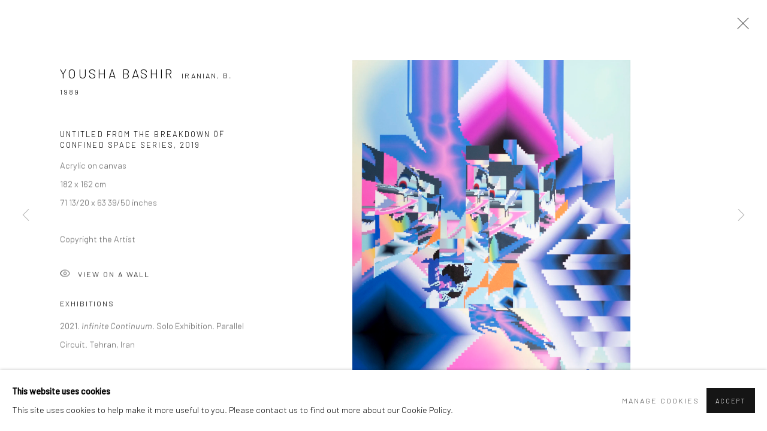

--- FILE ---
content_type: text/html; charset=utf-8
request_url: https://dastan.gallery/artists/243-yousha-bashir/works/20076/
body_size: 8502
content:



                        
    <!DOCTYPE html>
    <!-- Site by Artlogic - https://artlogic.net -->
    <html lang="en">
        <head>
            <meta charset="utf-8">
            <title>Yousha Bashir, Untitled from The Breakdown of Confined Space series, 2019 | Dastan Gallery</title>
        <meta property="og:site_name" content="Dastan Gallery" />
        <meta property="og:title" content="Yousha Bashir, Untitled from The Breakdown of Confined Space series, 2019" />
        <meta property="og:description" content="Yousha Bashir Untitled from The Breakdown of Confined Space series, 2019 Acrylic on canvas 182 x 162 cm 71 13/20 x 63 39/50 inches" />
        <meta property="og:image" content="https://artlogic-res.cloudinary.com/w_1600,h_1600,c_limit,f_auto,fl_lossy,q_auto/artlogicstorage/dastangallery/images/view/833d9d0ca8f4cb6c1645450fe9c6d2c2j.jpg" />
        <meta property="og:image:width" content="1600" />
        <meta property="og:image:height" content="1600" />
        <meta property="twitter:card" content="summary_large_image">
        <meta property="twitter:url" content="https://dastan.gallery/artists/243-yousha-bashir/works/20076/">
        <meta property="twitter:title" content="Yousha Bashir, Untitled from The Breakdown of Confined Space series, 2019">
        <meta property="twitter:description" content="Yousha Bashir Untitled from The Breakdown of Confined Space series, 2019 Acrylic on canvas 182 x 162 cm 71 13/20 x 63 39/50 inches">
        <meta property="twitter:text:description" content="Yousha Bashir Untitled from The Breakdown of Confined Space series, 2019 Acrylic on canvas 182 x 162 cm 71 13/20 x 63 39/50 inches">
        <meta property="twitter:image" content="https://artlogic-res.cloudinary.com/w_1600,h_1600,c_limit,f_auto,fl_lossy,q_auto/artlogicstorage/dastangallery/images/view/833d9d0ca8f4cb6c1645450fe9c6d2c2j.jpg">
        <link rel="canonical" href="https://dastan.gallery/artworks/20076/" />
        <meta name="google" content="notranslate" />
            <meta name="description" content="Yousha Bashir Untitled from The Breakdown of Confined Space series, 2019 Acrylic on canvas 182 x 162 cm 71 13/20 x 63 39/50 inches" />
            <meta name="publication_date" content="2017-05-05 16:26:32" />
            <meta name="generator" content="Artlogic CMS - https://artlogic.net" />
            
            <meta name="accessibility_version" content="1.1"/>
            
            
                <meta name="viewport" content="width=device-width, minimum-scale=0.5, initial-scale=1.0" />

            

<link rel="icon" href="/usr/images/preferences/1619986354.ico" type="image/x-icon" />
<link rel="shortcut icon" href="/usr/images/preferences/1619986354.ico" type="image/x-icon" />

<meta name="application-name" content="Dastan Gallery"/>
<meta name="msapplication-TileColor" content="#ffffff"/>
            
            
            
                <link rel="stylesheet" media="print" href="/lib/g/2.0/styles/print.css">
                <link rel="stylesheet" media="print" href="/styles/print.css">

            <script>
            (window.Promise && window.Array.prototype.find) || document.write('<script src="/lib/js/polyfill/polyfill_es6.min.js"><\/script>');
            </script>


            
		<link data-context="helper" rel="stylesheet" type="text/css" href="/lib/webfonts/font-awesome/font-awesome-4.6.3/css/font-awesome.min.css?c=27042050002205&g=efbcffedab2075e1bc0b3434313a94a9"/>
		<link data-context="helper" rel="stylesheet" type="text/css" href="/lib/archimedes/styles/archimedes-frontend-core.css?c=27042050002205&g=efbcffedab2075e1bc0b3434313a94a9"/>
		<link data-context="helper" rel="stylesheet" type="text/css" href="/lib/archimedes/styles/accessibility.css?c=27042050002205&g=efbcffedab2075e1bc0b3434313a94a9"/>
		<link data-context="helper" rel="stylesheet" type="text/css" href="/lib/jquery/1.12.4/plugins/jquery.archimedes-frontend-core-plugins-0.1.css?c=27042050002205&g=efbcffedab2075e1bc0b3434313a94a9"/>
		<link data-context="helper" rel="stylesheet" type="text/css" href="/lib/jquery/1.12.4/plugins/fancybox-2.1.3/jquery.fancybox.css?c=27042050002205&g=efbcffedab2075e1bc0b3434313a94a9"/>
		<link data-context="helper" rel="stylesheet" type="text/css" href="/lib/jquery/1.12.4/plugins/fancybox-2.1.3/jquery.fancybox.artlogic.css?c=27042050002205&g=efbcffedab2075e1bc0b3434313a94a9"/>
		<link data-context="helper" rel="stylesheet" type="text/css" href="/lib/jquery/1.12.4/plugins/slick-1.8.1/slick.css?c=27042050002205&g=efbcffedab2075e1bc0b3434313a94a9"/>
		<link data-context="helper" rel="stylesheet" type="text/css" href="/lib/jquery/plugins/roomview/1.0/jquery.roomview.1.0.css?c=27042050002205&g=efbcffedab2075e1bc0b3434313a94a9"/>
		<link data-context="helper" rel="stylesheet" type="text/css" href="/lib/jquery/plugins/pageload/1.1/jquery.pageload.1.1.css?c=27042050002205&g=efbcffedab2075e1bc0b3434313a94a9"/>
		<link data-context="helper" rel="stylesheet" type="text/css" href="/core/dynamic_base.css?c=27042050002205&g=efbcffedab2075e1bc0b3434313a94a9"/>
		<link data-context="helper" rel="stylesheet" type="text/css" href="/core/dynamic_main.css?c=27042050002205&g=efbcffedab2075e1bc0b3434313a94a9"/>
		<link data-context="helper" rel="stylesheet" type="text/css" href="/core/user_custom.css?c=27042050002205&g=efbcffedab2075e1bc0b3434313a94a9"/>
		<link data-context="helper" rel="stylesheet" type="text/css" href="/core/dynamic_responsive.css?c=27042050002205&g=efbcffedab2075e1bc0b3434313a94a9"/>
		<link data-context="helper" rel="stylesheet" type="text/css" href="/lib/webfonts/artlogic-site-icons/artlogic-site-icons-1.0/artlogic-site-icons.css?c=27042050002205&g=efbcffedab2075e1bc0b3434313a94a9"/>
		<link data-context="helper" rel="stylesheet" type="text/css" href="/lib/jquery/plugins/plyr/3.5.10/plyr.css?c=27042050002205&g=efbcffedab2075e1bc0b3434313a94a9"/>
		<link data-context="helper" rel="stylesheet" type="text/css" href="/lib/styles/fouc_prevention.css?c=27042050002205&g=efbcffedab2075e1bc0b3434313a94a9"/>
<!-- add crtical css to improve performance -->
		<script data-context="helper"  src="/lib/jquery/1.12.4/jquery-1.12.4.min.js?c=27042050002205&g=efbcffedab2075e1bc0b3434313a94a9"></script>
		<script data-context="helper" defer src="/lib/g/2.0/scripts/webpack_import_helpers.js?c=27042050002205&g=efbcffedab2075e1bc0b3434313a94a9"></script>
		<script data-context="helper" defer src="/lib/jquery/1.12.4/plugins/jquery.browser.min.js?c=27042050002205&g=efbcffedab2075e1bc0b3434313a94a9"></script>
		<script data-context="helper" defer src="/lib/jquery/1.12.4/plugins/jquery.easing.min.js?c=27042050002205&g=efbcffedab2075e1bc0b3434313a94a9"></script>
		<script data-context="helper" defer src="/lib/jquery/1.12.4/plugins/jquery.archimedes-frontend-core-plugins-0.1.js?c=27042050002205&g=efbcffedab2075e1bc0b3434313a94a9"></script>
		<script data-context="helper" defer src="/lib/jquery/1.12.4/plugins/jquery.fitvids.js?c=27042050002205&g=efbcffedab2075e1bc0b3434313a94a9"></script>
		<script data-context="helper" defer src="/core/dynamic.js?c=27042050002205&g=efbcffedab2075e1bc0b3434313a94a9"></script>
		<script data-context="helper" defer src="/lib/archimedes/scripts/archimedes-frontend-core.js?c=27042050002205&g=efbcffedab2075e1bc0b3434313a94a9"></script>
		<script data-context="helper" defer src="/lib/archimedes/scripts/archimedes-frontend-modules.js?c=27042050002205&g=efbcffedab2075e1bc0b3434313a94a9"></script>
		<script data-context="helper" type="module"  traceurOptions="--async-functions" src="/lib/g/2.0/scripts/galleries_js_loader__mjs.js?c=27042050002205&g=efbcffedab2075e1bc0b3434313a94a9"></script>
		<script data-context="helper" defer src="/lib/g/2.0/scripts/feature_panels.js?c=27042050002205&g=efbcffedab2075e1bc0b3434313a94a9"></script>
		<script data-context="helper" defer src="/lib/g/themes/aperture/2.0/scripts/script.js?c=27042050002205&g=efbcffedab2075e1bc0b3434313a94a9"></script>
		<script data-context="helper" defer src="/lib/archimedes/scripts/recaptcha.js?c=27042050002205&g=efbcffedab2075e1bc0b3434313a94a9"></script>
            
            

            
                


    <script>
        function get_cookie_preference(category) {
            result = false;
            try {
                var cookie_preferences = localStorage.getItem('cookie_preferences') || "";
                if (cookie_preferences) {
                    cookie_preferences = JSON.parse(cookie_preferences);
                    if (cookie_preferences.date) {
                        var expires_on = new Date(cookie_preferences.date);
                        expires_on.setDate(expires_on.getDate() + 365);
                        console.log('cookie preferences expire on', expires_on.toISOString());
                        var valid = expires_on > new Date();
                        if (valid && cookie_preferences.hasOwnProperty(category) && cookie_preferences[category]) {
                            result = true;
                        }
                    }
                }
            }
            catch(e) {
                console.warn('get_cookie_preference() failed');
                return result;
            }
            return result;
        }

        window.google_analytics_init = function(page){
            var collectConsent = true;
            var useConsentMode = false;
            var analyticsProperties = ['UA-109401908-6'];
            var analyticsCookieType = 'statistics';
            var disableGa = false;
            var sendToArtlogic = true;
            var artlogicProperties = {
                'UA': 'UA-157296318-1',
                'GA': 'G-GLQ6WNJKR5',
            };

            analyticsProperties = analyticsProperties.concat(Object.values(artlogicProperties));

            var uaAnalyticsProperties = analyticsProperties.filter((p) => p.startsWith('UA-'));
            var ga4AnalyticsProperties = analyticsProperties.filter((p) => p.startsWith('G-')).concat(analyticsProperties.filter((p) => p.startsWith('AW-')));

            if (collectConsent) {
                disableGa = !get_cookie_preference(analyticsCookieType);

                for (var i=0; i < analyticsProperties.length; i++){
                    var key = 'ga-disable-' + analyticsProperties[i];

                    window[key] = disableGa;
                }

                if (disableGa) {
                    if (document.cookie.length) {
                        var cookieList = document.cookie.split(/; */);

                        for (var i=0; i < cookieList.length; i++) {
                            var splitCookie = cookieList[i].split('='); //this.split('=');

                            if (splitCookie[0].indexOf('_ga') == 0 || splitCookie[0].indexOf('_gid') == 0 || splitCookie[0].indexOf('__utm') == 0) {
                                //h.deleteCookie(splitCookie[0]);
                                var domain = location.hostname;
                                var cookie_name = splitCookie[0];
                                document.cookie =
                                    cookie_name + "=" + ";path=/;domain="+domain+";expires=Thu, 01 Jan 1970 00:00:01 GMT";
                                // now delete the version without a subdomain
                                domain = domain.split('.');
                                domain.shift();
                                domain = domain.join('.');
                                document.cookie =
                                    cookie_name + "=" + ";path=/;domain="+domain+";expires=Thu, 01 Jan 1970 00:00:01 GMT";
                            }
                        }
                    }
                }
            }

            if (uaAnalyticsProperties.length) {
                (function(i,s,o,g,r,a,m){i['GoogleAnalyticsObject']=r;i[r]=i[r]||function(){
                (i[r].q=i[r].q||[]).push(arguments)},i[r].l=1*new Date();a=s.createElement(o),
                m=s.getElementsByTagName(o)[0];a.async=1;a.src=g;m.parentNode.insertBefore(a,m)
                })(window,document,'script','//www.google-analytics.com/analytics.js','ga');


                if (!disableGa) {
                    var anonymizeIps = false;

                    for (var i=0; i < uaAnalyticsProperties.length; i++) {
                        var propertyKey = '';

                        if (i > 0) {
                            propertyKey = 'tracker' + String(i + 1);
                        }

                        var createArgs = [
                            'create',
                            uaAnalyticsProperties[i],
                            'auto',
                        ];

                        if (propertyKey) {
                            createArgs.push({'name': propertyKey});
                        }

                        ga.apply(null, createArgs);

                        if (anonymizeIps) {
                            ga('set', 'anonymizeIp', true);
                        }

                        var pageViewArgs = [
                            propertyKey ? propertyKey + '.send' : 'send',
                            'pageview'
                        ]

                        if (page) {
                            pageViewArgs.push(page)
                        }

                        ga.apply(null, pageViewArgs);
                    }

                    if (sendToArtlogic) {
                        ga('create', 'UA-157296318-1', 'auto', {'name': 'artlogic_tracker'});

                        if (anonymizeIps) {
                            ga('set', 'anonymizeIp', true);
                        }

                        var pageViewArgs = [
                            'artlogic_tracker.send',
                            'pageview'
                        ]

                        if (page) {
                            pageViewArgs.push(page)
                        }

                        ga.apply(null, pageViewArgs);
                    }
                }
            }

            if (ga4AnalyticsProperties.length) {
                if (!disableGa || useConsentMode) {
                    (function(d, script) {
                        script = d.createElement('script');
                        script.type = 'text/javascript';
                        script.async = true;
                        script.src = 'https://www.googletagmanager.com/gtag/js?id=' + ga4AnalyticsProperties[0];
                        d.getElementsByTagName('head')[0].appendChild(script);
                    }(document));

                    window.dataLayer = window.dataLayer || [];
                    window.gtag = function (){dataLayer.push(arguments);}
                    window.gtag('js', new Date());

                    if (useConsentMode) {
                        gtag('consent', 'default', {
                            'ad_storage': 'denied',
                            'analytics_storage': 'denied',
                            'functionality_storage': 'denied',
                            'personalization_storage': 'denied',
                            'security': 'denied',
                        });

                        if (disableGa) {
                            // If this has previously been granted, it will need set back to denied (ie on cookie change)
                            gtag('consent', 'update', {
                                'analytics_storage': 'denied',
                            });
                        } else {
                            gtag('consent', 'update', {
                                'analytics_storage': 'granted',
                            });
                        }
                    }

                    for (var i=0; i < ga4AnalyticsProperties.length; i++) {
                        window.gtag('config', ga4AnalyticsProperties[i]);
                    }

                }
            }
        }

        var waitForPageLoad = true;

        if (waitForPageLoad) {
            window.addEventListener('load', function() {
                window.google_analytics_init();
                window.archimedes.archimedes_core.analytics.init();
            });
        } else {
            window.google_analytics_init();
        }
    </script>

            
            
            
            <noscript> 
                <style>
                    body {
                        opacity: 1 !important;
                    }
                </style>
            </noscript>
        </head>
        
        
        
        <body class="section-artists page-artists site-responsive responsive-top-size-1023 responsive-nav-slide-nav responsive-nav-side-position-fullscreen responsive-layout-forced-lists responsive-layout-forced-image-lists responsive-layout-forced-tile-lists analytics-track-all-links site-lib-version-2-0 scroll_sub_nav_enabled responsive_src_image_sizing hero_heading_title_position_overlay page-param-243-yousha-bashir page-param-id-243 page-param-works page-param-20076 page-param-id-20076 page-param-type-artist_id page-param-type-subsection page-param-type-object_id  layout-fixed-header site-type-template pageload-splash-pause pageload-ajax-navigation-active layout-animation-enabled layout-lazyload-enabled" data-viewport-width="1024" data-site-name="dastan" data-connected-db-name="dastangallery" data-pathname="/artists/243-yousha-bashir/works/20076/"
    style="opacity: 0;"

>
            <script>document.getElementsByTagName('body')[0].className+=' browser-js-enabled';</script>
            


            
            






        <div id="responsive_slide_nav_content_wrapper">

    <div id="container">

        
    


    <div class="header-fixed-wrapper header-fixed-wrapper-no-follow">
    <header id="header" class="clearwithin header_fixed header_fixed_no_follow header_transparent  ">
        <div class="inner clearwithin">

            


<div id="logo" class=" user-custom-logo-image"><a href="/">Dastan Gallery</a></div>


            
                <div id="skiplink-container">
                    <div>
                        <a href="#main_content" class="skiplink">Skip to main content</a>
                    </div>
                </div>
            
        
            <div class="header-ui-wrapper">

                    <div id="responsive_slide_nav_wrapper" class="mobile_menu_align_center" data-nav-items-animation-delay>
                        <div id="responsive_slide_nav_wrapper_inner" data-responsive-top-size=1023>
                        
                            <nav id="top_nav" aria-label="Main site" class="navigation noprint clearwithin">
                                
<div id="top_nav_reveal" class="hidden"><ul><li><a href="#" role="button" aria-label="Close">Menu</a></li></ul></div>

        <ul class="topnav">
		<li class="topnav-filepath- topnav-label-home topnav-id-1"><a href="/" aria-label="Link to Dastan Gallery Home page">Home</a></li>
		<li class="topnav-filepath-artists topnav-label-artists topnav-id-11 active"><a href="/artists/" aria-label="Link to Dastan Gallery Artists page (current nav item)">Artists</a></li>
		<li class="topnav-filepath-exhibitions topnav-label-exhibitions topnav-id-13"><a href="/exhibitions/" aria-label="Link to Dastan Gallery Exhibitions page">Exhibitions</a></li>
		<li class="topnav-filepath-news topnav-label-news topnav-id-15"><a href="/news/" aria-label="Link to Dastan Gallery News page">News</a></li>
		<li class="topnav-filepath-publications topnav-label-publications topnav-id-16"><a href="/publications/" aria-label="Link to Dastan Gallery Publications page">Publications</a></li>
		<li class="topnav-filepath-video topnav-label-video topnav-id-19"><a href="/video/" aria-label="Link to Dastan Gallery Video page">Video</a></li>
		<li class="topnav-filepath-about topnav-label-about topnav-id-21"><a href="/about/" aria-label="Link to Dastan Gallery About page">About</a></li>
		<li class="topnav-filepath-contact topnav-label-contact topnav-id-20"><a href="/contact/" aria-label="Link to Dastan Gallery Contact page">Contact</a></li>
		<li class="topnav-filepath-viewing-room topnav-label-viewing-room topnav-id-32 last"><a href="/viewing-room/" aria-label="Link to Dastan Gallery Viewing Room page">Viewing Room</a></li>
	</ul>


                                
                                



                                
                                    <div id="topnav_search" class="header_quick_search noprint">
                                        <form method="get" action="/search/" id="topnav_search_form">
                                            <input id="topnav_search_field" type="text" class="header_quicksearch_field inputField" aria-label="Search" data-default-value="Search" value="" name="search" />
                                                <a href="javascript:void(0)" id="topnav_search_btn" class="header_quicksearch_btn link" aria-label="Submit search" role="button"><i class="quicksearch-icon"></i></a>
                                            <input type="submit" class="nojsSubmit" aria-label="Submit search" value="Go" style="display: none;" />
                                        </form>
                                    </div>
                            </nav>
                        
                        </div>
                    </div>
                

                <div class="header-icons-wrapper ">
                    
                    
                        <div id="header_quick_search" class="header_quick_search noprint header_quick_search_reveal">
                            <form method="get" action="/search/" id="header_quicksearch_form">
                                <input id="header_quicksearch_field" type="text" class="header_quicksearch_field inputField" aria-label="Submit" data-default-value="Search" value="" name="search" placeholder="Search" />
                                <a href="javascript:void(0)" id="header_quicksearch_btn" class="header_quicksearch_btn link" aria-label="Submit search"><i class="quicksearch-icon"></i></a>
                                <input type="submit" class="nojsSubmit" value="Go" aria-label="Submit search" style="display: none;" />
                            </form>
                        </div>


                    
     
                        <div id="slide_nav_reveal" tabindex="0" role="button">Menu</div>
                </div>
                
                

                



                

                
            </div>
        </div>
        



    </header>
    </div>



        

        <div id="main_content" role="main" class="clearwithin">
            <!--contentstart-->
            







    


<div class="subsection-artist-detail-page subsection-wrapper-works-object record-content-short-bio "
     data-search-record-type="artists" data-search-record-id="243">

    <div class="artist-header heading_wrapper clearwithin">

            
            <div class="h1_wrapper ">
                

                <h1 class="has_subnav" data-onclick-url="/artists/243/">
                    Yousha Bashir
                            <span class="artist_years"><span class="nationality">Iranian, </span> b. 1989</span>
                </h1>
            </div>

            






    <div id="sub_nav" class="navigation  noprint clearwithin" role="navigation" aria-label="Artist sections">
        
        <ul>
            
            
                
                    
                    <li id="sub-item-overview" class="first">
                                
                                <a href="#"  data-subsection-type="overview" aria-label="Link to Yousha Bashir Overview">Overview</a>
                    </li>
                    
                    
                    <li id="sub-item-works" class="active">
                                
                                <a href="#"  data-subsection-type="works" aria-label="Link to Yousha Bashir Works (current nav item)">Works</a>
                    </li>
                    
                    
                    <li id="sub-item-exhibitions" class="">
                                
                                <a href="#"  data-subsection-type="exhibitions" aria-label="Link to Yousha Bashir Exhibitions">Exhibitions</a>
                    </li>
                    
                    
                    <li id="sub-item-news" class="">
                                
                                <a href="#"  data-subsection-type="news" aria-label="Link to Yousha Bashir News">News</a>
                    </li>
                    
            
        </ul>
    </div>
    <div class="sub_nav_clear clear"></div>

            


    </div>


    <div id="content" class="clearwithin">



                        



<div class="subsection-works ">
    

        
            










<div class="artwork_detail_wrapper site-popup-enabled-content"
     data-pageload-popup-fallback-close-path="/artists/243-yousha-bashir/works/">

    <div id="image_gallery" 
         class="clearwithin record-layout-standard artwork image_gallery_has_caption" 
         
         data-search-record-type="artworks" data-search-record-id="20076"
    >

            <div class="draginner">
            <div id="image_container_wrapper">
        
        <div id="image_container"
             class=" "
             data-record-type="artwork">


                    
                        

                            
                            <div class="item">
                                <span class="image" data-width="3573" data-height="4000">
                                        <a href="https://artlogic-res.cloudinary.com/w_2400,h_2400,c_limit,f_auto,fl_lossy,q_auto/artlogicstorage/dastangallery/images/view/833d9d0ca8f4cb6c1645450fe9c6d2c2j.jpg"
                                           class="  image_popup"
                                           data-fancybox-group="group1"
                                           data-fancybox-title="">
                                            <span class="screen-reader-only">Open a larger version of the following image in a popup:</span>

                                    <img src="[data-uri]"

                                         data-src="https://artlogic-res.cloudinary.com/w_1600,h_1600,c_limit,f_auto,fl_lossy,q_auto/artlogicstorage/dastangallery/images/view/833d9d0ca8f4cb6c1645450fe9c6d2c2j.jpg"

                                         alt="Yousha Bashir, Untitled from The Breakdown of Confined Space series, 2019"

                                         class="roomview-image "
                                        data-roomview-id="artwork-20076-main_image" data-roomview-artwork-cm-width="162.00" data-roomview-custom-config='{"wall_type": "standard", "floor_type": "standard", "furniture_type": "chair"}' />

                                        </a>
                                    </span>

                            </span>
                            </div>


        </div>
            </div>

        <div id="content_module" class="clearwithin">

                <div class="artwork_details_wrapper clearwithin  ">



                    

                        <h1 class="artist">
                                <a href="/artists/243-yousha-bashir/">Yousha Bashir</a>
                                <span id="artist_years"><span class="nationality">Iranian, </span>b. 1989</span>
                        </h1>


                            <div class="subtitle">
                                <span class="title">Untitled from The Breakdown of Confined Space series</span><span class="comma">, </span><span class="year">2019</span>
                            </div>


                                    <div class="detail_view_module detail_view_module_artwork_caption prose">
                                        <div class="medium">Acrylic on canvas</div><div class="dimensions">182 x 162 cm<br/>
71 13/20 x 63 39/50 inches</div>
                                    </div>
                                <div class="detail_view_module detail_view_module_copyright_line">
                                        <div class="copyright_line">
                                            Copyright the Artist
                                        </div>
                                </div>

















                    <!--excludeindexstart-->
                    <div class="clear"></div>
                    


                    <div class="visualisation-tools horizontal-view">



                            <div class="detail_view_module detail_view_module_roomview">

                                
            <div class="link">
                <div class="roomview-button-custom" data-roomview-id="artwork-20076-main_image">
                    <a href="#">
                        <span class="artlogic-social-icon-eye-thin"></span>View on a Wall
                    </a>
                </div>
            </div>
        


                            </div>

                    </div>
                    <!--excludeindexend-->



                        



                <div id="artwork_description_2" class="hidden" tabindex=-1>
                    <div class="detail_view_module prose">
                    </div>





                </div>






            
    <div class="detail_view_module prose artwork-description__exhibitions">
            <h3>Exhibitions</h3>
            2021. <i>Infinite Continuum</i>. Solo Exhibition. Parallel Circuit. Tehran, Iran
    </div>






















                            <!--excludeindexstart-->

                            



    <script>
        var addthis_config = {
            data_track_addressbar: false,
            services_exclude: 'print, gmail, stumbleupon, more, google',
            ui_click: true, data_ga_tracker: 'UA-109401908-6',
            data_ga_property: 'UA-109401908-6',
            data_ga_social: true,
            ui_use_css: true,
            data_use_cookies_ondomain: false,
            data_use_cookies: false
        };

    </script>
    <div class="social_sharing_wrap not-prose clearwithin">


        

        

        <div class="link share_link popup_vertical_link  retain_dropdown_dom_position" data-link-type="share_link">
            <a href="#" role="button" aria-haspopup="true" aria-expanded="false">Share</a>

                
                <div id="social_sharing" class="social_sharing popup_links_parent">
                <div id="relative_social_sharing" class="relative_social_sharing">
                <div id="social_sharing_links" class="social_sharing_links popup_vertical dropdown_closed addthis_toolbox popup_links">
                        <ul>
                        
                            
                                <li class="social_links_item">
                                    <a href="https://www.facebook.com/sharer.php?u=http://dastan.gallery/artists/243-yousha-bashir/works/20076/" target="_blank" class="addthis_button_facebook">
                                        <span class="add_this_social_media_icon facebook"></span>Facebook
                                    </a>
                                </li>
                            
                                <li class="social_links_item">
                                    <a href="https://x.com/share?url=http://dastan.gallery/artists/243-yousha-bashir/works/20076/" target="_blank" class="addthis_button_x">
                                        <span class="add_this_social_media_icon x"></span>X
                                    </a>
                                </li>
                            
                                <li class="social_links_item">
                                    <a href="https://www.pinterest.com/pin/create/button/?url=https%3A//dastan.gallery/artists/243-yousha-bashir/works/20076/&media=https%3A//artlogic-res.cloudinary.com/f_auto%2Cfl_lossy%2Cq_auto/artlogicstorage/dastangallery/images/view/68047728e989c70564fa84cefa196674.jpg&description=Yousha%20Bashir%2C%20Untitled%20from%20The%20Breakdown%20of%20Confined%20Space%20series%2C%202019" target="_blank" class="addthis_button_pinterest_share">
                                        <span class="add_this_social_media_icon pinterest"></span>Pinterest
                                    </a>
                                </li>
                            
                                <li class="social_links_item">
                                    <a href="https://www.tumblr.com/share/link?url=http://dastan.gallery/artists/243-yousha-bashir/works/20076/" target="_blank" class="addthis_button_tumblr">
                                        <span class="add_this_social_media_icon tumblr"></span>Tumblr
                                    </a>
                                </li>
                            
                                <li class="social_links_item">
                                    <a href="mailto:?subject=Yousha%20Bashir%2C%20Untitled%20from%20The%20Breakdown%20of%20Confined%20Space%20series%2C%202019&amp;body= http://dastan.gallery/artists/243-yousha-bashir/works/20076/" target="_blank" class="addthis_button_email">
                                        <span class="add_this_social_media_icon email"></span>Email
                                    </a>
                                </li>
                        </ul>
                </div>
                </div>
                </div>
                
        

        </div>



    </div>


                        
        <div class="page_stats pagination_controls" id="page_stats_0">
            <div class="ps_links">
                    <div class="ps_item pagination_controls_prev"><a href="/artists/243-yousha-bashir/works/20075/"
                                                                     class="ps_link ps_previous focustrap-ignore">Previous</a>
                    </div>
                <div class="ps_item sep">|</div>
                    <div class="ps_item pagination_controls_next"><a href="/artists/243-yousha-bashir/works/32202/"
                                                                     class="ps_link ps_next focustrap-ignore">Next</a>
                    </div>
            </div>
            <div class="ps_pages">
                <div class="ps_pages_indented">
                    <div class="ps_page_number">28&nbsp;</div>
                    <div class="left">of
                        &nbsp;30</div>
                </div>
            </div>
            <div class="clear"></div>
        </div>


                            <!--excludeindexend-->



                </div>
        </div>



        
    

            </div>
            <div class="draginner_loader loader_basic"></div>
</div>




</div>



    


    </div>

    


</div>



            <!--contentend-->
        </div>

        


            
                

























<div id="footer" role="contentinfo" class="">
    <div class="inner">
            
    <div class="copyright">
            
    <div class="small-links-container">
            <div class="cookie_notification_preferences"><a href="javascript:void(0)" role="button" class="link-no-ajax">Manage cookies</a></div>



    </div>

        <div id="copyright" class="noprint">
            <div class="copyright-text">
                    Copyright &copy; 2026 Dastan Gallery
            </div>
                

        </div>
        
    </div>

            

            
        <div id="contact_info">
                <h6><a href="https://dastan.gallery/mailing-list/">Sign Up to Dastan's Mailing List</a></h6>
        </div>

            
    
        <div id="social_links" class="clearwithin">
            <div id="facebook" class="social_links_item"><a href="https://www.facebook.com/Dastansbasement/" class=""><span class="social_media_icon facebook"></span>Facebook<span class="screen-reader-only">, opens in a new tab.</span></a></div><div id="instagram" class="social_links_item"><a href="http://instagram.com/dastan.artgallery" class=""><span class="social_media_icon instagram"></span>Instagram<span class="screen-reader-only">, opens in a new tab.</span></a></div><div id="mailinglist" class="social_links_item"><a href="/mailing-list/" class=""><span class="social_media_icon mailinglist"></span>Join the mailing list</a></div><div id="email" class="social_links_item"><a href="/contact/form/" class="link-no-ajax"><span class="social_media_icon email"></span>Send an email</a></div>
        </div>

            

            

        <div class="clear"></div>
    </div>
</div>
        <div class="clear"></div>

            <div id="cookie_notification" role="region" aria-label="Cookie banner" data-mode="consent" data-cookie-notification-settings="">
    <div class="inner">
        <div id="cookie_notification_message" class="prose">
                <p><strong>This website uses cookies</strong><br>This site uses cookies to help make it more useful to you. Please contact us to find out more about our Cookie Policy.</p>
        </div>
        <div id="cookie_notification_preferences" class="link"><a href="javascript:;" role="button">Manage cookies</a></div>
        <div id="cookie_notification_accept" class="button"><a href="javascript:;" role="button">Accept</a></div>

    </div>
</div>
    <div id="manage_cookie_preferences_popup_container">
        <div id="manage_cookie_preferences_popup_overlay"></div>
        <div id="manage_cookie_preferences_popup_inner">
            <div id="manage_cookie_preferences_popup_box" role="dialog" aria-modal="true" aria-label="Cookie preferences">
                <div id="manage_cookie_preferences_close_popup_link" class="close">
                    <a href="javascript:;" role="button" aria-label="close">
                        <svg width="20px" height="20px" viewBox="0 0 488 488" version="1.1" xmlns="http://www.w3.org/2000/svg" xmlns:xlink="http://www.w3.org/1999/xlink" aria-hidden="true">
                            <g id="Page-1" stroke="none" stroke-width="1" fill="none" fill-rule="evenodd">
                                <g id="close" fill="#5D5D5D" fill-rule="nonzero">
                                    <polygon id="Path" points="488 468 468 488 244 264 20 488 0 468 224 244 0 20 20 0 244 224 468 0 488 20 264 244"></polygon>
                                </g>
                            </g>
                        </svg>
                    </a>
                </div>
                <h2>Cookie preferences</h2>
                    <p>Check the boxes for the cookie categories you allow our site to use</p>
                
                <div id="manage_cookie_preferences_form_wrapper">
                    <div class="form form_style_simplified">

                        <form id="cookie_preferences_form">
                            <fieldset>
                                <legend class="visually-hidden">Cookie options</legend>
                                <div>
                                    <label><input type="checkbox" name="essential" disabled checked value="1"> Strictly necessary</label>
                                    <div class="note">Required for the website to function and cannot be disabled.</div>
                                </div>
                                <div>
                                    <label><input type="checkbox" name="functionality"  value="1"> Preferences and functionality</label>
                                    <div class="note">Improve your experience on the website by storing choices you make about how it should function.</div>
                                </div>
                                <div>
                                    <label><input type="checkbox" name="statistics"  value="1"> Statistics</label>
                                    <div class="note">Allow us to collect anonymous usage data in order to improve the experience on our website.</div>
                                </div>
                                <div>
                                    <label><input type="checkbox" name="marketing"  value="1"> Marketing</label>
                                    <div class="note">Allow us to identify our visitors so that we can offer personalised, targeted marketing.</div>
                                </div>
                            </fieldset>
                            
                            <div class="button">
                                <a href="javascript:;" id="cookie_preferences_form_submit" role="button">Save preferences</a>
                            </div>
                        </form>

                    </div>
                </div>
            </div>
        </div>
    </div>

        






    </div>

        </div>




            
            
                





            
            
        <!-- sentry-verification-string -->
    <!--  -->
</body>
    </html>


